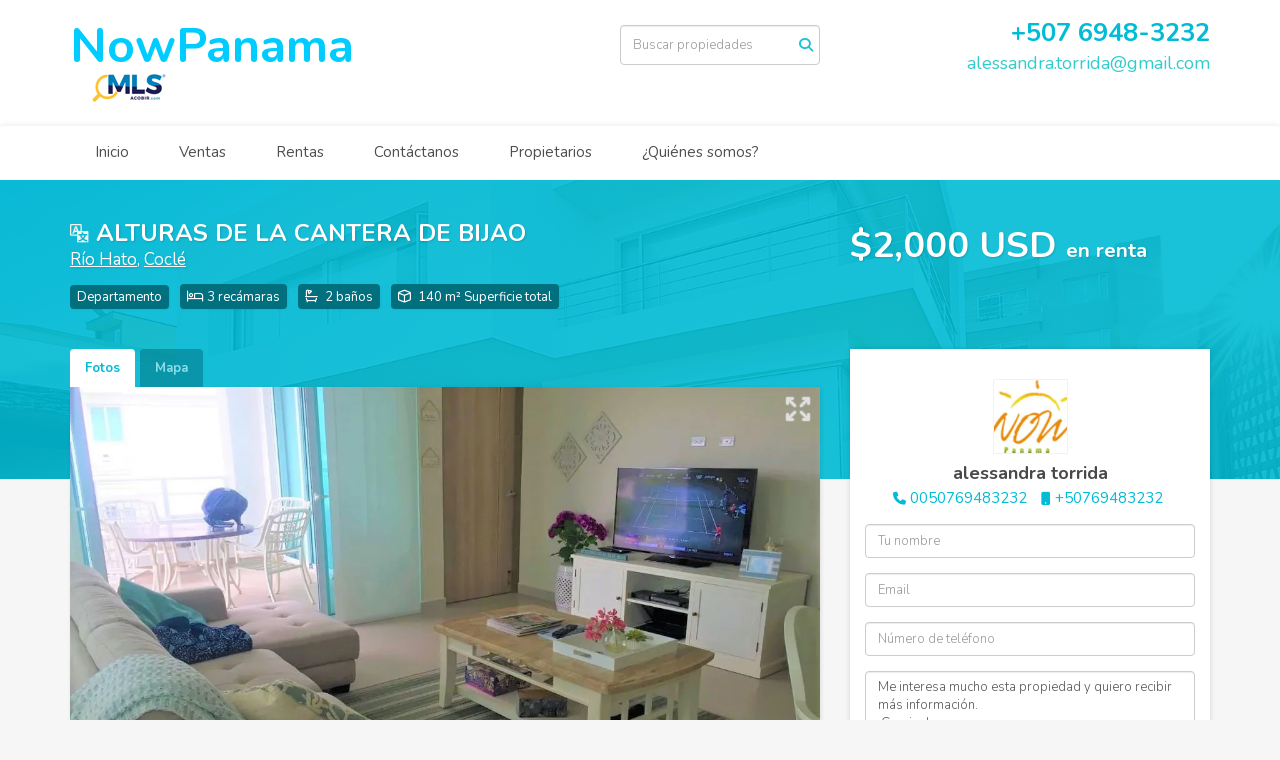

--- FILE ---
content_type: text/html; charset=utf-8
request_url: https://www.nowpanama.net/property/bijao-quarry-heights-990801ac-6a93-4d7e-8a56-fa0808fa5bf5
body_size: 8485
content:
<!DOCTYPE html>
<html lang="es">
  <head>
  <meta http-equiv="Content-Type" content="text/html; charset=utf-8" />
  <meta name="description" content="apartamento en area de Quarry heihts de 3 cuartos , 2 banos, amplia sala. Planta elctrica total"/>
  <meta name="keywords" content=""/>
  <meta name="viewport" content="width=device-width, initial-scale=1, maximum-scale=1, user-scalable=no">
  <title>ALTURAS DE LA CANTERA DE BIJAO</title>
  <meta name="title" content="ALTURAS DE LA CANTERA DE BIJAO"/>
  <meta content="https://www.nowpanama.net/property/bijao-quarry-heights-990801ac-6a93-4d7e-8a56-fa0808fa5bf5" property="og:url"></meta><meta content="https://www.nowpanama.net/property/bijao-quarry-heights-990801ac-6a93-4d7e-8a56-fa0808fa5bf5" itemprop="url"></meta><meta content="ALTURAS DE LA CANTERA DE BIJAO" property="og:title"></meta><meta content="ALTURAS DE LA CANTERA DE BIJAO" itemprop="name"></meta><meta content="apartamento en area de Quarry heihts de 3 cuartos , 2 banos, amplia sala. Planta elctrica total" property="og:description"></meta><meta content="apartamento en area de Quarry heihts de 3 cuartos , 2 banos, amplia sala. Planta elctrica total" itemprop="description"></meta><meta content="website" property="og:type"></meta><meta content="summary_large_image" name="twitter:card"></meta><meta content="@easybroker" name="twitter:site"></meta><meta content="@easybroker" name="twitter:creator"></meta><meta content="ALTURAS DE LA CANTERA DE BIJAO" name="twitter:title"></meta><meta content="apartamento en area de Quarry heihts de 3 cuartos , 2 banos, amplia sala. Planta elctrica total" name="twitter:description"></meta><meta content="https://assets.easybroker.com/property_images/2432141/37846511/EB-II2141.jpg?height=300&amp;version=1629998070&amp;width=450" itemprop="image" property="og:image"></meta><meta content="450" property="og:image:width"></meta><meta content="300" property="og:image:height"></meta><meta content="https://assets.easybroker.com/property_images/2432141/37846511/EB-II2141.jpg?height=300&amp;version=1629998070&amp;width=450" name="twitter:image"></meta>
<link rel="stylesheet" href="https://cdn.easybroker.com/assets/agent_websites-281d21d03f3be9dbdb7fba5c365bb4662225be459cd7bffae0d9f5f264e3ca0b.css" />
<script src="https://cdn.easybroker.com/assets/legacy/agent_websites-21395e11eef1e395d21dd9ccf7722d900a9b86e7ec5df3b9acf4a6067a60b635.js"></script>



  <script>
    (g=>{var h,a,k,p="The Google Maps JavaScript API",c="google",l="importLibrary",q="__ib__",m=document,b=window;b=b[c]||(b[c]={});var d=b.maps||(b.maps={}),r=new Set,e=new URLSearchParams,u=()=>h||(h=new Promise(async(f,n)=>{await (a=m.createElement("script"));e.set("libraries",[...r]+"");for(k in g)e.set(k.replace(/[A-Z]/g,t=>"_"+t[0].toLowerCase()),g[k]);e.set("callback",c+".maps."+q);a.src=`https://maps.${c}apis.com/maps/api/js?`+e;d[q]=f;a.onerror=()=>h=n(Error(p+" could not load."));a.nonce=m.querySelector("script[nonce]")?.nonce||"";m.head.append(a)}));d[l]?console.warn(p+" only loads once. Ignoring:",g):d[l]=(f,...n)=>r.add(f)&&u().then(()=>d[l](f,...n))})
    ({
      key: "",
      v: "weekly",
      language: "es"
    });
  </script>

  <link rel="stylesheet" href="https://cdn.easybroker.com/themes/milan/stylesheets/bootstrap.css?version=1763493818" />
  <link rel="stylesheet" href="https://cdn.easybroker.com/themes/shared/css/map.css?version=1763493818" />
  <link rel="stylesheet" href="https://cdn.easybroker.com/themes/shared/css/filters.css?version=1763493818" />
  <link rel="stylesheet" href="https://cdn.easybroker.com/themes/milan/stylesheets/style.css?version=1763493818" />
  <link rel="stylesheet" href="https://cdn.easybroker.com/themes/milan/stylesheets/styles-palette-6.css?version=1763493818" />
  <link rel="stylesheet" href="https://cdn.easybroker.com/themes/milan/stylesheets/responsive.css?version=1763493818" />
  <link rel="stylesheet" href="https://cdn.easybroker.com/themes/milan/stylesheets/custom-select.css?version=1763493818" />
  <link rel="stylesheet" href="https://cdn.easybroker.com/themes/shared/fontawesome/css/all.min.css?version=1763493818" />
  <link rel="stylesheet" href="https://cdn.easybroker.com/themes/shared/fontawesome/css/brands.min.css?version=1763493818" />
  





  <link href='https://fonts.googleapis.com/css?family=Nunito:400,700,300' rel='stylesheet' type='text/css'>
  <script src="https://cdn.easybroker.com/themes/milan/javascripts/respond.js?version=1763493818"></script>
  <script src="https://cdn.easybroker.com/themes/milan/javascripts/scripts.js?version=1763493818"></script>
  <script src="https://cdn.easybroker.com/themes/milan/javascripts/html5shiv.min.js?version=1763493818"></script>
  <script src="https://stackpath.bootstrapcdn.com/bootstrap/3.4.1/js/bootstrap.min.js" integrity="sha384-aJ21OjlMXNL5UyIl/XNwTMqvzeRMZH2w8c5cRVpzpU8Y5bApTppSuUkhZXN0VxHd" crossorigin="anonymous"></script>
</head>

  <body id="property" class="big-head">
    
    <div id="header">
  <div class="top-head">
    <div class="container">
      <div class="row">
        <div class="col-sm-4">
          <div class="logo">
            <div class='user-content'><h1><span style="color: #00ccff;">NowPanama</span></h1>
<p></p>
<p><span style="white-space: pre;"><span style="white-space: pre;"> <span style="white-space: pre;"> <span style="white-space: pre;"> </span><img src="https://s3.amazonaws.com/assets.moveglobally.com/organization_files/46974/3.PNG" width="97" height="39" alt="3.PNG" title="3.PNG" /></span></span></span></p></div>
          </div>
        </div>
        <div class="col-sm-4 text-right">
          <div class="search">
            <div id="code_search_form" class="eb">
  <form class="form-inline" action="/search_text" accept-charset="UTF-8" method="get">
    <input size="15" autocomplete="off" placeholder="Buscar propiedades" id="menu_search_code" class="form-control" type="text" name="search[text]" />
    <input type="submit" name="commit" value="Ir" class="input-button" />
  </form>
</div>

            <div id="website_translator" data-languages="de,en,es,fr,it,pt,ru,el,zh-CN" data-site-language="es">
  <div id="translation_container" class="hidden d-none"></div>
</div>
          </div>
        </div>
        <div class="col-sm-4 text-right right-info">
          <div class="phone">
            <div class='user-content'><p><span>+<a href="tel:0050769483232">507 6</a>948-3232</span></p></div>
          </div>

          <div class="mail">
            <div class='user-content'><p><span style="color: #33cccc;">alessandra.torrida@gmail.com</span></p></div>
          </div>
          <ul class="social-links list-inline">
  
  
  
  
  
  
  
  
</ul>

        </div>
      </div>
    </div>
  </div>
  <nav id="main_menu" class="navbar" role="navigation">
    <div class="container">
      <div class='user-content'><div class="navbar-header">
          <button type="button" class="navbar-toggle" data-toggle="collapse" data-target="#bs-example-navbar-collapse-1">
            <span class="sr-only">Toggle navigation</span>
            <span class="icon-bar"></span>
            <span class="icon-bar"></span>
            <span class="icon-bar"></span>
          </button>
          <div class="navbar-brand visible-xs">
            <div class='user-content'><h1><span style="color: #00ccff;">NowPanama</span></h1>
<p></p>
<p><span style="white-space: pre;"><span style="white-space: pre;"> <span style="white-space: pre;"> <span style="white-space: pre;"> </span><img src="https://s3.amazonaws.com/assets.moveglobally.com/organization_files/46974/3.PNG" width="97" height="39" alt="3.PNG" title="3.PNG" /></span></span></span></p></div>
          </div>
        </div>
        <div class="collapse navbar-collapse navbar-left" id="bs-example-navbar-collapse-1">
          <ul class="nav navbar-nav">
    <li class="">
      <a href="/">
        Inicio
        <span class="caret hidden"></span>
</a>    </li>
    <li class="">
      <a href="/properties">
        Ventas
        <span class="caret hidden"></span>
</a>    </li>
    <li class="">
      <a href="/rentals">
        Rentas
        <span class="caret hidden"></span>
</a>    </li>
    <li class="">
      <a href="/contact">
        Contáctanos
        <span class="caret hidden"></span>
</a>    </li>
    <li class="">
      <a href="/owners">
        Propietarios
        <span class="caret hidden"></span>
</a>    </li>
    <li class="">
      <a href="/about">
        ¿Quiénes somos?
        <span class="caret hidden"></span>
</a>    </li>
</ul>
<div class="code-search-form visible-xs">
  <form class="form-inline" action="/search_text" accept-charset="UTF-8" method="get">
    <div class="input-group">
      <input size="15" autocomplete="off" placeholder="Buscar propiedades" id="menu_search_code" class="form-control" type="text" name="search[text]" />
      <span class="input-group-btn">
        <input type="submit" name="commit" value="Ir" class="btn btn-primary" />
      </span>
    </div>
  </form>
</div>

        </div></div>
    </div>
  </nav>
</div>
<div class="phone-mobile visible-xs">
  <div class='user-content'><p><span>+<a href="tel:0050769483232">507 6</a>948-3232</span></p></div>
  <ul class="social-links list-inline">
  
  
  
  
  
  
  
  
</ul>

</div>

    <div class="section-head">
  <div class="container">
    <div class="name row">
      <div class="col-sm-8">
        <h1 class="title">
    <div title="El título de esta propiedad fue traducido automáticamente" class="d-inline">
  <img class="translation-icon" src="https://cdn.easybroker.com/assets/marketplace/icons/ic-translation-6f8fb1a7c34100f7265dd049c51de34ab6db0c9b48c9926b3c50c6fa2ed12c71.svg" />
</div>
    <span data-translation="">ALTURAS DE LA CANTERA DE BIJAO</span><span class="d-none" data-translation="">BIJAO QUARRY HEIGHTS</span>
</h1>

<h2 class="location">
    <a href="/rentals/panama/cocle/rio-hato">Río Hato</a>, <a href="/rentals/panama/cocle">Coclé</a></h2>

        <div id="main_features">
  <ul>
    <li class="property-type">Departamento</li>
    <li class="beds">3 recámaras</li>
    <li class="baths">2 baños</li>
    <li class="space">140 m² Superficie total</li>
    
  </ul>
</div>

      </div>
      <div class="col-sm-4">
        <div id="prices">
  

    <ul>
          <li class="price-type">
              <span class="listing-type-price">
                $2,000 USD
              </span>
            <small class="listing-type">En Renta</small>
          </li>
    </ul>
</div>

      </div>
    </div>
  </div>
</div>
<div class="content">
  <div class="container">
    <div class="row">
      <div class="col-md-8">
        
  <div id="media">
    <!-- Nav tabs -->
    <ul class="nav nav-tabs">
        <li class="active">
          <a href="#photos" data-toggle="tab">Fotos</a>
</li>


      <li class="">
        <a href="#map" data-toggle="tab">Mapa</a>

</li>
    </ul>
    <!-- Tab panes -->
    <div class="tab-content">
        <div class="tab-pane active" id="photos">
          <div id="gallery">
              <div class="royal-image-slideshow royalSlider rsUni">
      <img class="rsImg" alt="1 de 6" data-rsbigimg="https://assets.easybroker.com/property_images/2432141/37846511/EB-II2141.jpg?version=1629998070" data-rsTmb="https://assets.easybroker.com/property_images/2432141/37846511/EB-II2141.jpg?height=300&amp;version=1629998070&amp;width=450" data-load-rasterized-image="true" src="https://assets.easybroker.com/property_images/2432141/37846511/EB-II2141.jpg?version=1629998070" />
      <img class="rsImg" alt="2 de 6" data-rsbigimg="https://assets.easybroker.com/property_images/2432141/37846513/EB-II2141.jpg?version=1629998070" data-rsTmb="https://assets.easybroker.com/property_images/2432141/37846513/EB-II2141.jpg?height=300&amp;version=1629998070&amp;width=450" data-load-rasterized-image="true" src="https://assets.easybroker.com/property_images/2432141/37846513/EB-II2141.jpg?version=1629998070" />
      <img class="rsImg" alt="3 de 6" data-rsbigimg="https://assets.easybroker.com/property_images/2432141/37846518/EB-II2141.jpg?version=1629998070" data-rsTmb="https://assets.easybroker.com/property_images/2432141/37846518/EB-II2141.jpg?height=300&amp;version=1629998070&amp;width=450" data-load-rasterized-image="true" src="https://assets.easybroker.com/property_images/2432141/37846518/EB-II2141.jpg?version=1629998070" />
      <img class="rsImg" alt="4 de 6" data-rsbigimg="https://assets.easybroker.com/property_images/2432141/37846514/EB-II2141.jpg?version=1629998070" data-rsTmb="https://assets.easybroker.com/property_images/2432141/37846514/EB-II2141.jpg?height=300&amp;version=1629998070&amp;width=450" data-load-rasterized-image="true" src="https://assets.easybroker.com/property_images/2432141/37846514/EB-II2141.jpg?version=1629998070" />
      <img class="rsImg" alt="5 de 6" data-rsbigimg="https://assets.easybroker.com/property_images/2432141/37846508/EB-II2141.jpg?version=1629998070" data-rsTmb="https://assets.easybroker.com/property_images/2432141/37846508/EB-II2141.jpg?height=300&amp;version=1629998070&amp;width=450" data-load-rasterized-image="true" src="https://assets.easybroker.com/property_images/2432141/37846508/EB-II2141.jpg?version=1629998070" />
      <img class="rsImg" alt="6 de 6" data-rsbigimg="https://assets.easybroker.com/property_images/2432141/37846507/EB-II2141.jpg?version=1629998070" data-rsTmb="https://assets.easybroker.com/property_images/2432141/37846507/EB-II2141.jpg?height=300&amp;version=1629998070&amp;width=450" data-load-rasterized-image="true" src="https://assets.easybroker.com/property_images/2432141/37846507/EB-II2141.jpg?version=1629998070" />
  </div>

          </div>
        </div>
      <div class="tab-pane  multimedia-container" id="videos">
      </div>
      <div class="tab-pane " id="map">
          <div class="map-container">
            <div data-lazy-iframe-url="https://www.google.com/maps/embed/v1/place?key=AIzaSyBDhRiVXTnSWRjUhgGZTbj09HpmXUxTeBs&amp;q=8.4140603,-80.109357" data-trigger="observer"></div>
          </div>
      </div>
      <div class="tab-pane  multimedia-container" id="virtual_tour">
      </div>
    </div>
  </div>

        <a href="#" class="hidden btn btn-partners btn-primary btn-default btn-block btn-lg" target="_blank"><img style="margin-right: 10px;" src="/themes/merida/images/btn-partner-img.png" />Ver Tour Virtual</a>
      </div>
      <div class="col-md-4 contact hidden-xs">
        <div class="affix-elements">
          <div class="form-wrapper">
            <div id="contact_form_wrapper">
              <div class="info-box text-center">
                <div class='user-content'><h4>Contáctanos</h4></div>
                <div class="agent text-center">
    <span class="agent-image"><img class="avatar rounded" alt="alessandra torrida" title="alessandra torrida" src="https://assets.easybroker.com/profile_images/583561/logo__scaled_.png?height=200&amp;version=1757445058&amp;width=200" /></span>
  <div class="agent-info">
      <h4 class="mb-0"><strong>alessandra torrida</strong></h4>
      <ul class="list-unstyled list-inline">
        <li><a class="phone" href="tel:0050769483232">0050769483232</a></li>
        <li class="cell"><a href="tel:+50769483232">+50769483232</a></li>
      </ul>
  </div>
</div>

              </div>
              <div id="confirmation_container" class="hidden"></div>
<div id="contact_form" class="form">
  <a id="contact_form_anchor" name="contact_form"></a>
  
  <form action="/create_property_request" accept-charset="UTF-8" data-remote="true" method="post"><input type="hidden" name="authenticity_token" value="sy9wVJjkzYYjej4MQUjG-yax5gCiERMs1p4tMG8-4CCIatv_GJ322Xx0-5hNHl9tfJz_HYXxfxGcrGUwYiIRqw" autocomplete="off" />
    <input type="hidden" name="lang" id="lang" value="es" autocomplete="off" />
    <input value="" autocomplete="off" type="hidden" name="contact_request[form_code]" id="contact_request_form_code" />
    <input autocomplete="off" type="hidden" value="46974" name="contact_request[organization_id]" id="contact_request_organization_id" />
    <input value="www.nowpanama.net" autocomplete="off" type="hidden" name="contact_request[source]" id="contact_request_source" />
    <input autocomplete="off" type="hidden" value="EB-II2141" name="contact_request[property_id]" id="contact_request_property_id" />
    <div class="form-group">
      <input class="form-control" placeholder="Tu nombre" type="text" name="contact_request[name]" id="contact_request_name" />
    </div>
    <div class="hide">
      <input type="text" name="contact_request[company_name]" id="contact_request_company_name" class="form_control" placeholder="Company Name" autocomplete="off" tabindex="-1" />
    </div>
    <div class="form-group">
      <input class="form-control" placeholder="Email" type="text" name="contact_request[email]" id="contact_request_email" />
    </div>
    <div class="form-group">
      <input class="form-control" placeholder="Número de teléfono" type="text" name="contact_request[phone]" id="contact_request_phone" />
    </div>
    <div class="form-group">
      <textarea rows="4" class="form-control" name="contact_request[message]" id="contact_request_message">
Me interesa mucho esta propiedad y quiero recibir más información.
¡Gracias!</textarea>    </div>
    <div class="form-group">
      <input type="submit" name="commit" value="Enviar" id="submit_button" data-submit-with-text="Enviando..." class="btn submit btn-primary btn-lg btn-block" autocomplete="off" />
    </div>
</form>
    <div class="form-group mb-0">
      <a class="btn btn-primary btn-lg btn-block btn-outline" target="_blank" data-whatsapp-button="true" href="https://api.whatsapp.com/send?phone=%2B50769483232&amp;text=Me+interesa+mucho+esta+propiedad+y+quiero+recibir+m%C3%A1s+informaci%C3%B3n.+%C2%A1Gracias%21+https%3A%2F%2Fwww.nowpanama.net%2Fproperty%2Fbijao-quarry-heights-990801ac-6a93-4d7e-8a56-fa0808fa5bf5">
      <i class="fak fa-whatsapp text-lg mr-1" aria-hidden="true"></i>
      Enviar WhatsApp
</a>    </div>
</div>  <img style="display: none;" alt="EB-II2141" src="https://www.easybroker.com/track/2432141.gif?source=www.nowpanama.net" />

            </div>
          </div>
          <a target="_blank" class="print-property" href="/print-property?slug=bijao-quarry-heights-990801ac-6a93-4d7e-8a56-fa0808fa5bf5"><i class="far fa-print mr-1"></i><span class="print-link-text">Imprimir propiedad</span></a>
        </div>
      </div>
    </div>
  </div>
</div>
<div class="sub-content content-box">
  <div class="container">
    <div class="row">
      <div class="col-md-8 col-sm-12">
        <div class="row">
          <div class="col-sm-7 property-info">
            
<div id="description" class="summary-section" data-visibility-scope>
  <div class="summary-title">
    <h4>Descripción</h4>
    <a data-visibility-toggler="[data-translation], [data-translation-toggler]" class="translation-toggler" href="#"><i class="far fa-language" aria-hidden="true"></i><span data-translation-toggler="">Ver original</span><span class="d-none" data-translation-toggler="">Ver en español</span></a>
  </div>
  <div class="info">
    apartamento en area de Quarry heihts de 3 cuartos , 2 banos, amplia sala. <br/>Planta elctrica total
  </div>
</div>

            

            
          </div>
          <div class="col-sm-5 property-info">
            <div id="summary">
  <h4>Detalles</h4>
  <table class="table">
    <tr><td>ID:</td><td>EB-II2141</td></tr>    <tr><td>Tipo:</td><td>Departamento</td></tr>      <tr>
        <td>Renta:</td>
        <td>
          $2,000 USD
        </td>
      </tr>
        <tr><td>Recámaras:</td><td>3</td></tr>        <tr><td>Baños:</td><td>2</td></tr>        <tr><td>Estacionamientos:</td><td>2</td></tr>    <tr><td>Superficie total:</td><td>140 m²</td></tr>                                      <tr class="agent"><td>Asesor:</td><td>alessandra torrida</td></tr>  </table>
</div>

            
            <button type="button" id="contact-button" class="btn btn-primary btn-lg d-block btn-contact mb-2" data-toggle="modal" data-target="#contactModal">
              <div class='user-content'>Contáctanos</div>
            </button>
          </div>
        </div>
      </div>
    </div>
  </div>
</div>
<div class="featured-properties text-center content hidden-xs">
  <div class="container">
    <div class="title">
      <h3>Propiedades destacadas</h3>
      <span class="darker-bg"></span>
    </div>
    <!-- FEATURED BOOTSTRAP CAROUSEL -->
      <div id="featured_properties" class="carousel slide" data-ride="carousel">
        <ol class="carousel-indicators">
          <li data-target="#featured_properties" data-slide-to="0" class="active"></li>
          <li data-target="#featured_properties" data-slide-to="1"></li>
          <li data-target="#featured_properties" data-slide-to="2"></li>
        </ol>

        <div class="carousel-inner">
              <div class="item active">
                <div class="row">
                    <div class="property-1">
                      <div class="col-sm-4">
  <div class="thumbnail">
    <div class="type darkest-bg">
      <span>En Venta</span>
    </div>
    <div class="title-image"><a href="https://www.nowpanama.net/property/rodaman-planta-baja"><img src="https://assets.easybroker.com/property_images/1785781/73676039/EB-FV5781.jpg?height=300&amp;version=1712676727&amp;width=450" /></a></div>
    <div class="caption">
      <p class="primary-color">Río Hato</p>
      <p>Departamento, 2 recámaras, 2 baños</p>
      <h3>$265,000 USD</h3>
      <a class="btn btn-primary btn-block" role="button" href="https://www.nowpanama.net/property/rodaman-planta-baja">Ver detalles</a>
    </div>
  </div>
</div>

                    </div>
                    <div class="property-2">
                      <div class="col-sm-4">
  <div class="thumbnail">
    <div class="type darkest-bg">
      <span>En Renta</span>
    </div>
    <div class="title-image"><a href="https://www.nowpanama.net/property/bijao-rodman-01a7bbc9-1352-4eb6-bece-398762e94f65"><img src="https://assets.easybroker.com/property_images/3721085/60858735/EB-NH1085.jpg?height=300&amp;version=1683213561&amp;width=450" /></a></div>
    <div class="caption">
      <p class="primary-color">Antón</p>
      <p>Departamento, 3 recámaras, 2 baños</p>
      <h3>$1,400 USD</h3>
      <a class="btn btn-primary btn-block" role="button" href="https://www.nowpanama.net/property/bijao-rodman-01a7bbc9-1352-4eb6-bece-398762e94f65">Ver detalles</a>
    </div>
  </div>
</div>

                    </div>
                    <div class="property-3">
                      <div class="col-sm-4">
  <div class="thumbnail">
    <div class="type darkest-bg">
      <span>En Renta</span>
    </div>
    <div class="title-image"><a href="https://www.nowpanama.net/property/bijao-gorgas"><img src="https://assets.easybroker.com/property_images/4224746/70196812/EB-PF4746.JPG?height=300&amp;version=1705341990&amp;width=450" /></a></div>
    <div class="caption">
      <p class="primary-color">Río Hato</p>
      <p>Departamento, 2 recámaras, 2 baños</p>
      <h3>$1,800 USD</h3>
      <a class="btn btn-primary btn-block" role="button" href="https://www.nowpanama.net/property/bijao-gorgas">Ver detalles</a>
    </div>
  </div>
</div>

                    </div>
                </div>
              </div>
              <div class="item ">
                <div class="row">
                    <div class="property-1">
                      <div class="col-sm-4">
  <div class="thumbnail">
    <div class="type darkest-bg">
      <span>En Venta</span>
    </div>
    <div class="title-image"><a href="https://www.nowpanama.net/property/bijao-gaillard-planta-baja"><img src="https://assets.easybroker.com/property_images/5650163/98546099/EB-US0163.jpg?height=300&amp;version=1763406406&amp;width=450" /></a></div>
    <div class="caption">
      <p class="primary-color">Río Hato</p>
      <p>Departamento, 2 recámaras, 2 baños</p>
      <h3>$235,000 USD</h3>
      <a class="btn btn-primary btn-block" role="button" href="https://www.nowpanama.net/property/bijao-gaillard-planta-baja">Ver detalles</a>
    </div>
  </div>
</div>

                    </div>
                    <div class="property-2">
                      <div class="col-sm-4">
  <div class="thumbnail">
    <div class="type darkest-bg">
      <span>En Venta</span>
    </div>
    <div class="title-image"><a href="https://www.nowpanama.net/property/bijao-gatun-558de2dd-c0a6-4a3f-890d-bd8de39e5b4d"><img src="https://assets.easybroker.com/property_images/3503733/56883158/EB-ML3733.jpg?height=300&amp;version=1674492256&amp;width=450" /></a></div>
    <div class="caption">
      <p class="primary-color">Antón</p>
      <p>Departamento, 3 recámaras, 2 baños</p>
      <h3>$330,000 USD</h3>
      <a class="btn btn-primary btn-block" role="button" href="https://www.nowpanama.net/property/bijao-gatun-558de2dd-c0a6-4a3f-890d-bd8de39e5b4d">Ver detalles</a>
    </div>
  </div>
</div>

                    </div>
                    <div class="property-3">
                      <div class="col-sm-4">
  <div class="thumbnail">
    <div class="type darkest-bg">
      <span>En Venta</span>
    </div>
    <div class="title-image"><a href="https://www.nowpanama.net/property/bijao-balboa-44de84cc-0d28-483c-b516-afe769713156"><img src="https://assets.easybroker.com/property_images/4303189/71643227/EB-PN3189.JPG?height=300&amp;version=1708266399&amp;width=450" /></a></div>
    <div class="caption">
      <p class="primary-color">Río Hato</p>
      <p>Departamento, 4 recámaras, 4 baños</p>
      <h3>$800,000 USD</h3>
      <a class="btn btn-primary btn-block" role="button" href="https://www.nowpanama.net/property/bijao-balboa-44de84cc-0d28-483c-b516-afe769713156">Ver detalles</a>
    </div>
  </div>
</div>

                    </div>
                </div>
              </div>
              <div class="item ">
                <div class="row">
                    <div class="property-1">
                      <div class="col-sm-4">
  <div class="thumbnail">
    <div class="type darkest-bg">
      <span>En Venta</span>
    </div>
    <div class="title-image"><a href="https://www.nowpanama.net/property/miraflores-e442a582-4c81-4a8a-aa02-b6490b3a8795"><img src="https://assets.easybroker.com/property_images/2831720/44806642/EB-JW1720.jpg?height=300&amp;version=1647118288&amp;width=450" /></a></div>
    <div class="caption">
      <p class="primary-color">Río Hato</p>
      <p>Departamento, 3 recámaras, 2 baños</p>
      <h3>$270,000 USD</h3>
      <a class="btn btn-primary btn-block" role="button" href="https://www.nowpanama.net/property/miraflores-e442a582-4c81-4a8a-aa02-b6490b3a8795">Ver detalles</a>
    </div>
  </div>
</div>

                    </div>
                    <div class="property-2">
                      <div class="col-sm-4">
  <div class="thumbnail">
    <div class="type darkest-bg">
      <span>En Renta</span>
    </div>
    <div class="title-image"><a href="https://www.nowpanama.net/property/bijao-casa-miraflores-chame"><img src="https://assets.easybroker.com/property_images/3866377/63507697/EB-NV6377.jpg?height=300&amp;version=1688761787&amp;width=450" /></a></div>
    <div class="caption">
      <p class="primary-color">Chame</p>
      <p>Casa, 4 recámaras, 3 baños</p>
      <h3>$2,800 USD</h3>
      <a class="btn btn-primary btn-block" role="button" href="https://www.nowpanama.net/property/bijao-casa-miraflores-chame">Ver detalles</a>
    </div>
  </div>
</div>

                    </div>
                    <div class="property-3">
                      <div class="col-sm-4">
  <div class="thumbnail">
    <div class="type darkest-bg">
      <span>En Renta</span>
    </div>
    <div class="title-image"><a href="https://www.nowpanama.net/property/rodman-34375a61-00d9-4510-b06d-5c31f4eebc9c"><img src="https://assets.easybroker.com/property_images/3866368/63507440/EB-NV6368.jpg?height=300&amp;version=1688761492&amp;width=450" /></a></div>
    <div class="caption">
      <p class="primary-color">Chame</p>
      <p>Departamento, 3 recámaras, 2 baños</p>
      <h3>$1,500 USD</h3>
      <a class="btn btn-primary btn-block" role="button" href="https://www.nowpanama.net/property/rodman-34375a61-00d9-4510-b06d-5c31f4eebc9c">Ver detalles</a>
    </div>
  </div>
</div>

                    </div>
                </div>
              </div>
              <div class="item ">
                <div class="row">
                    <div class="property-1">
                      <div class="col-sm-4">
  <div class="thumbnail">
    <div class="type darkest-bg">
      <span>En Renta</span>
    </div>
    <div class="title-image"><a href="https://www.nowpanama.net/property/miralfores-con-vista-al-golf"><img src="https://assets.easybroker.com/property_images/4397785/73427976/EB-PW7785.jpg?height=300&amp;version=1712169813&amp;width=450" /></a></div>
    <div class="caption">
      <p class="primary-color">Río Hato</p>
      <p>Departamento, 3 recámaras, 2 baños</p>
      <h3>$1,600 USD</h3>
      <a class="btn btn-primary btn-block" role="button" href="https://www.nowpanama.net/property/miralfores-con-vista-al-golf">Ver detalles</a>
    </div>
  </div>
</div>

                    </div>
                    <div class="property-2">
                      <div class="col-sm-4">
  <div class="thumbnail">
    <div class="type darkest-bg">
      <span>En Venta</span>
    </div>
    <div class="title-image"><a href="https://www.nowpanama.net/property/bijao-rodman-con-vista-al-golf"><img src="https://assets.easybroker.com/property_images/4401775/73481275/EB-PX1775.jpg?height=300&amp;version=1712258170&amp;width=450" /></a></div>
    <div class="caption">
      <p class="primary-color">Río Hato</p>
      <p>Departamento, 3 recámaras, 2 baños</p>
      <h3>$269,000 USD</h3>
      <a class="btn btn-primary btn-block" role="button" href="https://www.nowpanama.net/property/bijao-rodman-con-vista-al-golf">Ver detalles</a>
    </div>
  </div>
</div>

                    </div>
                    <div class="property-3">
                      <div class="col-sm-4">
  <div class="thumbnail">
    <div class="type darkest-bg">
      <span>En Venta</span>
    </div>
    <div class="title-image"><a href="https://www.nowpanama.net/property/bijao-rodman-75f0a522-1fe7-4a31-b609-5c8585ef74cb"><img src="https://assets.easybroker.com/property_images/3721077/60858616/EB-NH1077.jpg?height=300&amp;version=1683213294&amp;width=450" /></a></div>
    <div class="caption">
      <p class="primary-color">Antón</p>
      <p>Departamento, 3 recámaras, 3 baños</p>
      <h3>$255,000 USD</h3>
      <a class="btn btn-primary btn-block" role="button" href="https://www.nowpanama.net/property/bijao-rodman-75f0a522-1fe7-4a31-b609-5c8585ef74cb">Ver detalles</a>
    </div>
  </div>
</div>

                    </div>
                </div>
              </div>

        </div>

        <a class="left carousel-control" href="#featured_properties" role="button" data-slide="prev">
          <span class="arrow arrow-left"></span>
        </a>
        <a class="right carousel-control" href="#featured_properties" role="button" data-slide="next">
          <span class="arrow arrow-right"></span>
        </a>
      </div>
    <!-- END -->
  </div>
</div>


<div class="modal" id="contactModal" tabindex="-1" role="dialog">
  <div class="modal-dialog" role="document">
    <div class="modal-content">
      <div class="modal-header">
        <button type="button" class="close" data-dismiss="modal" aria-label="Close"><span aria-hidden="true">&times;</span></button>
        <div class='user-content'><h4 class="modal-title">Contáctanos</h4></div>
      </div>
      <div class="modal-body">
      </div>
    </div>
  </div>
</div>




    <div class="footer">
      <div class="pre-footer">
  <div class="container">
    <div class="row">
      <div class="col-sm-4">
        <div class='user-content'><h4>Bienvenido a www.nowpanama.net</h4>
          <p>Encuentra tu nueva casa aquí. Ofrecemos un servicio personalizado y de calidad para atenderte en todas tus necesidades sobre el mundo inmobiliario. Si necesitas asistencia o tienes preguntas, siéntete libre de contactarnos. Estaremos dispuestos a ayudarte.</p></div>
      </div>
      <div class="col-sm-4">
          <h4>Menú</h4>
<ul id="nav">
    <li class="">
      <a class="button-link" href="/"><span class="l"></span><span>Inicio</span><span class="r"></span></a>
    </li>
    <li class="">
      <a class="button-link" href="/properties"><span class="l"></span><span>Ventas</span><span class="r"></span></a>
    </li>
    <li class="">
      <a class="button-link" href="/rentals"><span class="l"></span><span>Rentas</span><span class="r"></span></a>
    </li>
    <li class="">
      <a class="button-link" href="/contact"><span class="l"></span><span>Contáctanos</span><span class="r"></span></a>
    </li>
    <li class="">
      <a class="button-link" href="/owners"><span class="l"></span><span>Propietarios</span><span class="r"></span></a>
    </li>
    <li class="">
      <a class="button-link" href="/about"><span class="l"></span><span>¿Quiénes somos?</span><span class="r"></span></a>
    </li>
</ul>

      </div>
      <div class="col-sm-4">
        <div class='user-content'><h4>Cont&aacute;ctanos</h4>
<p>Punta Pacifica</p>
<p>Panama,&nbsp; Ciudad de Panama</p>
<p>Tel&eacute;fono: +507 6948-3232 <br /> alessandra.torrida@gmail.com</p></div>
      </div>
    </div>
  </div>
</div>

      <div class="body-footer">
  <div class="container">
    <div class="row">
      <div class="col-sm-6">
        <div class='user-content'><p>&copy; 2025 www.nowpanama.net</p></div>
      </div>
      <div class="col-sm-6 text-right">
        <div class="mg-attribution">
  Powered by
  <a title="Crea tu propio sitio web inmobiliario y publica tus propiedades en la Bolsa Inmobiliaria." href="https://www.easybroker.com/pa?source=agent-site-pb">EasyBroker</a>
</div>

      </div>
    </div>
  </div>
</div>

    </div>
  </body>
</html>


--- FILE ---
content_type: application/javascript
request_url: https://cdn.easybroker.com/themes/milan/javascripts/scripts.js?version=1763493818
body_size: 701
content:
+(function ($) { "use strict";

  function initialize() {
    if ($('#property').length)
      affixSidebar()
      mobileContact()

    if ($('#hero').length > 0) {
      setHeroImage()
    }
  }

  function setHeroImage() {
    var bgImage = $('#hero_image').attr('src')
    $("#hero").css('background-image', "url('"+bgImage+"')")
  }

  function affixSidebar() {
    var stickyElement = '.affix-elements';
    if ($(stickyElement).length) {
      $(stickyElement).each(function() {
        var stopPoint = $('.featured-properties').offset().top - 75

        var fromTop = $(this).offset().top,
          fromBottom = $(document).height() - ($(this).offset().top + $(this).outerHeight()),
          stopOn = $(document).height() - (stopPoint + $(this).outerHeight() - $(this).height());

        if ((fromBottom - stopOn) > 200) {
          $(this).css('width', $(this).width()).css('top', 0).css('position', '');
          $(this).affix({
            offset: {
              top: fromTop,
              bottom: stopOn
            }
          }).on('affix.bs.affix', function() {
            $(this).css('top', 0).css('position', '');
          });
        }
        $(window).trigger('scroll');
      });
    }
  }

  function mobileContact() {
    if($('.affix-elements').length) {
      $('#contactModal').on('show.bs.modal', function (e) {
        $('#contactModal .modal-body').replaceWith($('.form-wrapper'));
      })
    }
  };

  function throttle(fn, wait) {
    var time = Date.now();
    return function() {
      if ((time + wait - Date.now()) < 0) {
        fn();
        time = Date.now();
      }
    }
  }

  var THROTTLE_WAIT_TIME = 200

  function contactButtonShouldBeFixed() {
    const $document = $(document)
    const footerHeight = $('.footer').outerHeight();
    const docuemntHeight = $document.height();
    const scrollTop = $document.scrollTop();
    const scrollPosition = scrollTop + $(window).height();
    const contactButtonMaxPosition = docuemntHeight - footerHeight;
    if (scrollPosition > contactButtonMaxPosition) {
        $('#contact-button').css("position", "relative");
    } else {
        $('#contact-button').css("position", "fixed");
    } 
  }

  $(window).scroll(throttle(contactButtonShouldBeFixed, THROTTLE_WAIT_TIME));

  $(initialize)

})(jQuery);
